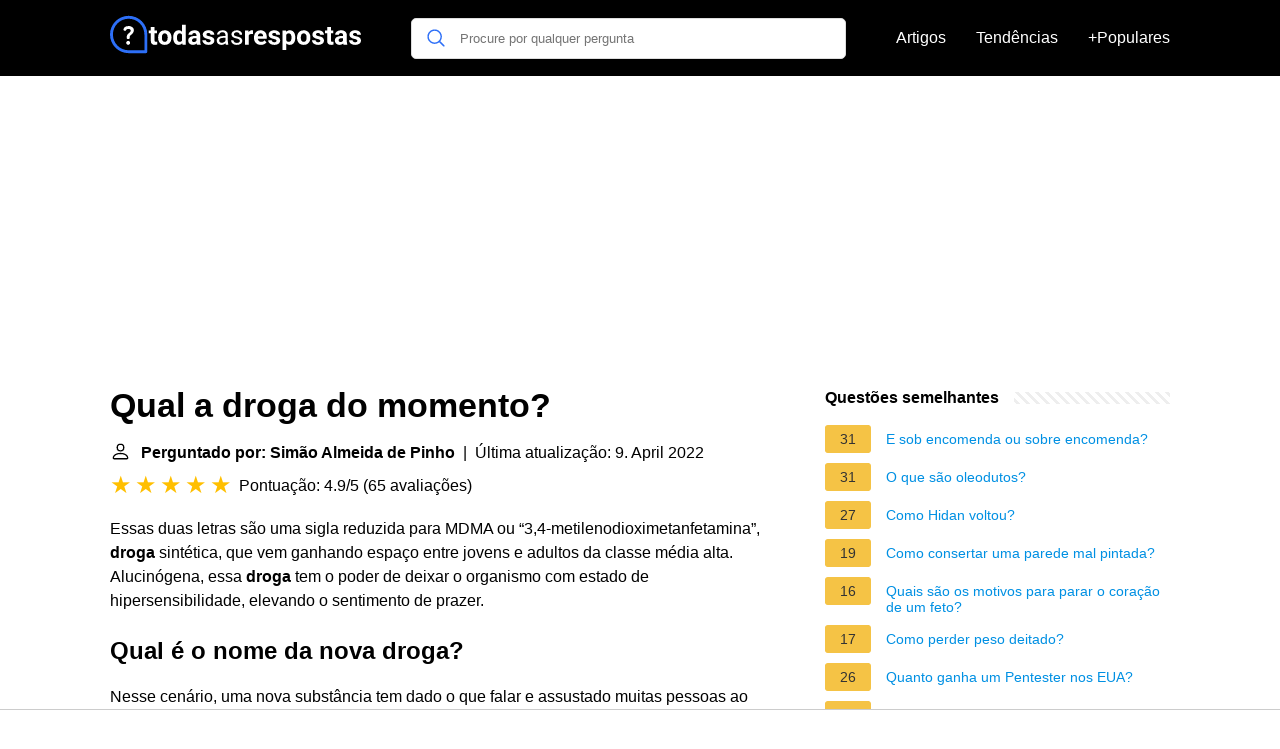

--- FILE ---
content_type: application/javascript; charset=utf-8
request_url: https://fundingchoicesmessages.google.com/f/AGSKWxVrkFHEYZkm_6zzyQ3EZP-qAEs5O1_ysBAxZbwf9he8nMowg5Wk-iNHU0BwP1zg9DKDwmM3WRJ5dJzJrSHAAhYjdp3fWrHG4TlfIWOA9ZUPsT4jjJnXkF9bxZ3t-7s2hpie7X544OxTZ4BZz7ZXc39mTV1PQk4sflJNN3KEx2Jhco92qukNIIYXxHlr/_-ad-472x365.&adsize=.ads-and-tracking.-js-advertising-/topads_
body_size: -1286
content:
window['2e1e2b21-009a-48ff-ad99-be3c1dffeb82'] = true;